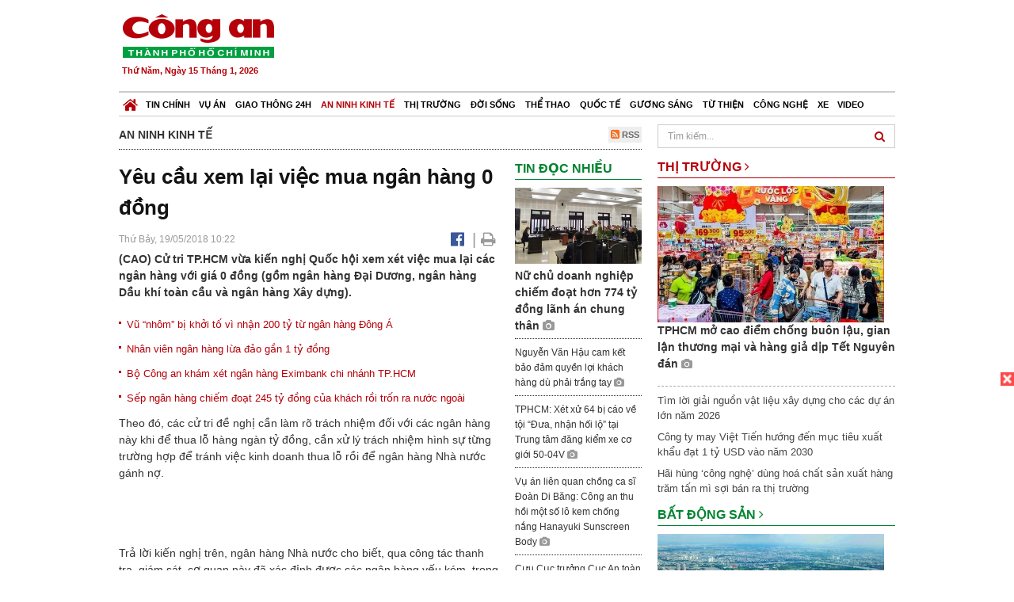

--- FILE ---
content_type: text/html; charset=utf-8
request_url: https://congan.com.vn/an-ninh-kinh-te/yeu-cau-xem-lai-viec-mua-ngan-hang-0-dong_55567.html
body_size: 29492
content:


<!DOCTYPE html>
<html xmlns="http://www.w3.org/1999/xhtml">
<head><title>
	Y&#234;u cầu xem lại việc mua ng&#226;n h&#224;ng 0 đồng
</title>
<!-- common meta tag -->
<meta http-equiv="content-type" content="text/html;charset=UTF-8" />
<meta http-equiv="content-language" itemprop="inLanguage" content="vi-VN" />
<meta name="viewport" content="width=device-width, initial-scale=1.0, user-scalable=yes" />
<!-- mobile web app -->
<meta name="apple-mobile-web-app-capable" content="yes" />
<meta name="apple-mobile-web-app-title" content="congan.com.vn" />
<!-- favi icons -->
<link rel="icon" href="/Sites/CATP/css/icon/favicon.ico" type="image/x-icon" />
<link rel="shortcut icon" href="/Sites/CATP/css/icon/favicon.ico" type="image/x-icon" />
<link rel="shortcut icon" href="/Sites/CATP/css/icon/favicon.ico" type="image/vnd.microsoft.icon" />
<!-- iPad icons -->
<link rel="apple-touch-icon-precomposed" href="/Sites/CATP/css/icon/72x72.png" sizes="72x72" />
<link rel="apple-touch-icon-precomposed" href="/Sites/CATP/css/icon/144x144.png" sizes="144x144" />
<!-- iPhone and iPod touch icons -->
<link rel="apple-touch-icon-precomposed" href="/Sites/CATP/css/icon/57x57.png" sizes="57x57" />
<link rel="apple-touch-icon-precomposed" href="/Sites/CATP/css/icon/114x114.png" sizes="114x114" />
<!-- Nokia Symbian -->
<link rel="nokia-touch-icon" href="/Sites/CATP/css/icon/57x57.png">
<!-- Android icon precomposed so it takes precedence -->
<link rel="apple-touch-icon-precomposed" href="/Sites/CATP/css/icon/114x114.png" sizes="1x1" />
<!-- google plus publisher -->
<link rel="publisher" href="https://plus.google.com/+ConganVnBaoCongAnTPHCM/" />
<!-- author meta tags -->
<meta name="author" itemprop="author" content="congan.com.vn" />
<meta name="copyright" content="Báo Công an Thành Phố Hồ Chí Minh" />
<meta name="webdesign" content="http://vgroup.vn" />
<meta name="robots" content="index,follow,noodp" />
<!-- canonial url -->
<link rel="canonical" href="https://congan.com.vn/an-ninh-kinh-te/yeu-cau-xem-lai-viec-mua-ngan-hang-0-dong_55567.html" />
<link rel="alternate" href="https://congan.com.vn/an-ninh-kinh-te/yeu-cau-xem-lai-viec-mua-ngan-hang-0-dong_55567.html" hreflang="vi-VN" />
<!-- title & meta tags -->
<meta name="description" itemprop="description" content="(CAO) Cử tri TP.HCM vừa kiến nghị Quốc hội&#160;xem x&#233;t việc mua lại c&#225;c ng&#226;n h&#224;ng với gi&#225; 0 đồng (gồm ng&#226;n h&#224;ng Đại Dương, ng&#226;n h&#224;ng Dầu kh&#237; to&#224;n cầu v&#224;..." />
<meta name="keywords" itemprop="keywords" content=",," />
<!-- facebook tag -->
<meta property="fb:pages" content="835437133180903" />
<meta property="fb:app_id" content="989798167762726" /> 
<meta property="og:site_name" content="Báo Công an Thành Phố Hồ Chí Minh" />
<meta property="og:type" content="article" />
<meta property="og:title" itemprop="headline" content="Y&#234;u cầu xem lại việc mua ng&#226;n h&#224;ng 0 đồng" />    
<meta property="og:url" itemprop="url" content="https://congan.com.vn/an-ninh-kinh-te/yeu-cau-xem-lai-viec-mua-ngan-hang-0-dong_55567.html" />
<meta property="og:description" itemprop="description" content="(CAO) Cử tri TP.HCM vừa kiến nghị Quốc hội&#160;xem x&#233;t việc mua lại c&#225;c ng&#226;n h&#224;ng với gi&#225; 0 đồng (gồm ng&#226;n h&#224;ng Đại Dương, ng&#226;n h&#224;ng Dầu kh&#237; to&#224;n cầu v&#224;..." />
<meta property="og:image" itemprop="thumbnailUrl" content="https://cloud.tienlenquyetthang.com/thumbnail/CATP-480-2018-5-19/ngan-hang-xay-dung-bi-dua-ra-xet-xu_553_332_526.jpg" />
<meta property="og:image:alt" itemprop="thumbnailUrl" content="https://cloud.tienlenquyetthang.com/thumbnail/CATP-480-2018-5-19/ngan-hang-xay-dung-bi-dua-ra-xet-xu_553_332_526.jpg" />
<meta property="og:image:width" content="480"/>
<meta property="og:image:height" content="288"/>
<meta property="article:author" content="https://www.facebook.com/BaoConganTP.HCM" />
<meta property="article:section" itemprop="articleSection" content="An ninh kinh tế" />

<meta name="pubdate" itemprop="datePublished" content="2018-05-19T10:22+07:00" />
<meta name="lastmod" itemprop="dateModified" content="2018-05-19T10:54+07:00" />

<!-- css -->
<link href="/bundles/catp/css?v=KwDReDyO4l0WGT4hyhRO_kyTgrEv6MU86GP-ucz1FzM1" rel="stylesheet"/>

<!--jquery 1.11-->
<script type="text/javascript" src="/Sites/CATP/js/jquery-1.11.0.min.js"></script>
<script type="application/javascript" src="//anymind360.com/js/4038/ats.js"></script>
<!-- Google tag (gtag.js) -->
<script async src="https://www.googletagmanager.com/gtag/js?id=G-FBXW2J9517"></script>
<script>
  window.dataLayer = window.dataLayer || [];
  function gtag(){dataLayer.push(arguments);}
  gtag('js', new Date());

  gtag('config', 'G-FBXW2J9517');
</script>
<script async src="https://pagead2.googlesyndication.com/pagead/js/adsbygoogle.js?client=ca-pub-5518867561997340"
     crossorigin="anonymous"></script>
<script async src="https://pagead2.googlesyndication.com/pagead/js/adsbygoogle.js?client=ca-pub-1340498828993287"
     crossorigin="anonymous"></script></head>
<body>
    <form method="post" action="./yeu-cau-xem-lai-viec-mua-ngan-hang-0-dong_55567.html" id="frmVCMS" class="mm-slideout mm-page">
<div class="aspNetHidden">
<input type="hidden" name="__VIEWSTATE" id="__VIEWSTATE" value="WLAV5wwqYSEzUlDUiuEtfAYp2kFvZbX69szYUuEiHP7IZwBnGWFl+9CsmeTIqzUQXJu48SnLVeQWlVyAWFdCj8owtkNgeSjGj1vgi1tD/YOO5MxxmA7XO6pdqXxOr2w1bVFUOw==" />
</div>

<div class="aspNetHidden">

	<input type="hidden" name="__VIEWSTATEGENERATOR" id="__VIEWSTATEGENERATOR" value="CA0B0334" />
</div>
    <!--Edit Zone-->
    
    <!--End Edit Zone-->

    <!--Header Mobile Advertisement Zone-->
    <div class="adMobileHeader">
        
    </div>
    <!--End Header Mobile Advertisement Zone-->

    <!--Header-->
    <div id="top-header" class="wrap">
        <div class="container-fluid">
            <div class="row">
                <div class="col-sm-4 col-md-3 logo">
                    <!--Logo-->
                    <a title="Báo công an Thành Phố Hồ Chí Minh" href="/">
                        <img alt="Báo công an Thành Phố Hồ Chí Minh" src="/Sites/CATP/css/images/logo.png" /></a>
                    <p class="today fLeft">
                        Thứ Năm, Ngày 15 Tháng 1, 2026
                    </p>
                    <!--End Logo-->
                </div>
                <div class="col-sm-8 col-md-9 banner">
                    <!--Header Advertisement Zone-->
                    <div class="ad ad-share hidden-xs" style="width:728px;height:90px;"><div id="ad73_5060"></div><script type="text/javascript">$.ajax({url: '/Sites/Common/Pages/AdvertisementApi.aspx?a=getshared&adId=73&pId=351',type: 'GET',dataType: 'json',success: function(data) {if (data.IsSuccess) {$('#ad73_5060').html(data.Data);}}});</script></div>
                    <!--End Header Content Zone-->
                </div>
            </div>
        </div>
    </div>
    <!--End Header-->

    <!--Navigation Zone-->
    
<!--Menu Hearder-Destop-->

<div id="menu-new" class="wrap menu">
    <nav class="navbar navbar-default" role="navigation">
        <div class="header-destop">
            <div class="navbar-header">
                <button type="button" class="navbar-toggle collapsed" data-toggle="collapse" data-target="#bs-example-navbar-collapse-1">
                    <span class="sr-only">Toggle navigation</span>
                    <span class="icon-bar"></span>
                    <span class="icon-bar"></span>
                    <span class="icon-bar"></span>
                </button>
                <a class="navbar-brand" href="/" title="Báo Công an Thành Phố Hồ Chí Minh">
                    <img alt="Báo Công an Thành Phố Hồ Chí Minh" src="/Sites/CATP/css/images/icon-home-new.png" width="19" /></a>
            </div>
            <div class="collapse navbar-collapse" id="bs-example-navbar-collapse-1">
                <div class="row menu-main ">
                    
                            <ul class="nav navbar-nav">
                        
                            <li data-idmenu="21" >
                                <a title="Tin chính" href="/tin-chinh">Tin chính</a>
                            </li>
                        
                            <li data-idmenu="22" >
                                <a title="Vụ án" href="/vu-an">Vụ án</a>
                            </li>
                        
                            <li data-idmenu="25" >
                                <a title="Giao thông 24h" href="/giao-thong-24h">Giao thông 24h</a>
                            </li>
                        
                            <li data-idmenu="124" class='active'>
                                <a title="An ninh kinh tế" href="/an-ninh-kinh-te">An ninh kinh tế</a>
                            </li>
                        
                            <li data-idmenu="167" >
                                <a title="Thị trường" href="/thi-truong">Thị trường</a>
                            </li>
                        
                            <li data-idmenu="153" >
                                <a title="Đời sống" href="/doi-song">Đời sống</a>
                            </li>
                        
                            <li data-idmenu="160" >
                                <a title="Thể thao" href="http://thethao.congan.com.vn/">Thể thao</a>
                            </li>
                        
                            <li data-idmenu="49" >
                                <a title="Quốc tế" href="/quoc-te">Quốc tế</a>
                            </li>
                        
                            <li data-idmenu="50" >
                                <a title="Gương sáng" href="/guong-sang">Gương sáng</a>
                            </li>
                        
                            <li data-idmenu="77" >
                                <a title="Từ thiện" href="/tu-thien">Từ thiện</a>
                            </li>
                        
                            <li data-idmenu="163" >
                                <a title="Công nghệ " href="/cong-nghe">Công nghệ </a>
                            </li>
                        
                            <li data-idmenu="164" >
                                <a title=" Xe" href="/xe"> Xe</a>
                            </li>
                        
                            <li data-idmenu="270" >
                                <a title="Video" href="http://video.congan.com.vn/">Video</a>
                            </li>
                        
                            </ul>
                           
                            <div class="clearfix"></div>
                        
                </div>
                
            </div>
        </div>
        <div class="header-mobile">
            <div class="navbar-header" style="width: 100%;">
                <a href="#menu" class="button navbar-toggle collapsed" title="Menu">
                    <span class="sr-only">Toggle navigation</span>
                    <span class="icon-bar"></span>
                    <span class="icon-bar"></span>
                    <span class="icon-bar"></span>
                </a>
                <p>
                    <a title="Báo Công an Thành Phố Hồ Chí Minh" href="/">
                        <img alt="Báo Công an Thành Phố Hồ Chí Minh" src="/Sites/CATP/css/images/logo.png" style="width: 100px"/></a>
                </p>
            </div>
            <div id="menu" class="hidden">
                <div class="row">
                    <ul class="nav navbar-nav ">
                        
                                <div class="mm-search">
                                    <input placeholder="Tìm kiếm" type="text" autocomplete="off">
                                </div>
                                <li>
                                    <a title="Báo Công an Thành Phố Hồ Chí Minh" href="/">Trang chủ</a>
                                </li>
                            
                                <li class=" ">
                                    <a title="Tin chính" href="/tin-chinh">Tin chính</a>
                                    
                                </li>
                            
                                <li class=" ">
                                    <a title="Vụ án" href="/vu-an">Vụ án</a>
                                    
                                </li>
                            
                                <li class=" ">
                                    <a title="Giao thông 24h" href="/giao-thong-24h">Giao thông 24h</a>
                                    
                                </li>
                            
                                <li class="mm-selected ">
                                    <a title="An ninh kinh tế" href="/an-ninh-kinh-te">An ninh kinh tế</a>
                                    
                                </li>
                            
                                <li class=" ">
                                    <a title="Thị trường" href="/thi-truong">Thị trường</a>
                                    
                                </li>
                            
                                <li class=" ">
                                    <a title="Đời sống" href="/doi-song">Đời sống</a>
                                    
                                </li>
                            
                                <li class=" ">
                                    <a title="Thể thao" href="http://thethao.congan.com.vn/">Thể thao</a>
                                    
                                </li>
                            
                                <li class=" ">
                                    <a title="Quốc tế" href="/quoc-te">Quốc tế</a>
                                    
                                </li>
                            
                                <li class=" ">
                                    <a title="Gương sáng" href="/guong-sang">Gương sáng</a>
                                    
                                </li>
                            
                                <li class=" ">
                                    <a title="Từ thiện" href="/tu-thien">Từ thiện</a>
                                    
                                </li>
                            
                                <li class=" ">
                                    <a title="Công nghệ " href="/cong-nghe">Công nghệ </a>
                                    
                                </li>
                            
                                <li class=" ">
                                    <a title=" Xe" href="/xe"> Xe</a>
                                    
                                </li>
                            
                                <li class=" ">
                                    <a title="Video" href="http://video.congan.com.vn/">Video</a>
                                    
                                </li>
                            
                    </ul>
                </div>
            </div>
        </div>
        <script type="text/javascript">
            $(document).ready(function () {
                // init menu
                $('nav#menu').mmenu();
                // check active menu cha khi menu con active
                var id = $(".activeChild").data('parentid');
                $('.menumain li').each(function (index) {
                    if ($(this).data('idmenu') == id) {
                        $(this).addClass('active');
                    }
                });
                // remove counter null
                $('.navbar-toggle').click(function () {
                    $(".mm-counter").each(function () {
                        if ($(this).text() == 0) {
                            $(this).parent().find('.mm-subopen').remove();
                            $(this).remove();
                        }
                        else {
                            $(this).remove();
                        }
                    });
                });
            });
        </script>
    </nav>
</div>
<!--End Menu-Hearder-Destop-->
<div class="clear"></div>

    <!--End Navigation Zone-->

    <!--Content-->
    <div id="content" class="wrap">
        <div class="container-fluid">
            <div class="col-xs-12 col-sm-8 col-md-8 block-left">
                
<div class="col-xs-12 col-sm-12 col-md-12 padding-left-0 padding-right-0">
    <div class="breadcrumb-page">
        <div class="fLeft">
            <h2>An ninh kinh tế</h2>
        </div>
         <div class="fRight f18">
            <a class="btn-rss" href="/rss/an-ninh-kinh-te" target="_blank">
                <i class="fa fa-rss-square clorOr"></i> RSS
            </a>
        </div>
        <div class="clearfix"></div>
    </div>
</div>
                <div class="clear"></div>
                <div id="blocknew" class="block_home_new">
                    <div class="col-xs-12 col-sm-12 col-md-7 block-list-news-left">
                        <!-- Left Content Zone-->
                        
<div id="vcmsLayout_ctl00_Content_Left_Zone_ctl00_pnlArticleView">
	
    

<link href="/Sites/Common/css/photoswipe.css" rel="stylesheet" type="text/css" />
<link href="/Sites/Common/css/default-skin.css" rel="stylesheet" type="text/css" />
<script src="/Sites/Common/js/photoswipe.min.js" type="text/javascript"></script>
<script src="/Sites/Common/js/photoswipe-ui-default.min.js" type="text/javascript"></script>

<!-- Load Facebook SDK for JavaScript -->
<div id="fb-root"></div>
<script>    (function (d, s, id) {
    var js, fjs = d.getElementsByTagName(s)[0];
    if (d.getElementById(id)) return;
    js = d.createElement(s); js.id = id;
    js.src = "//connect.facebook.net/vi_VN/sdk.js#xfbml=1&version=v2.5&appId=989798167762726";
    fjs.parentNode.insertBefore(js, fjs);
  }(document, 'script', 'facebook-jssdk'));
</script>
<div class="block_news_big">
  <div class="block_news_detail ads-overlay">
    <div class="article_sub_tile">
      <span></span>
    </div>
    <div class="article_tile">
      <h1>Yêu cầu xem lại việc mua ngân hàng 0 đồng</h1>
    </div>
  </div>
  <div class="block-timer-share ads-overlay">
    <div class="block-time fLeft">
      <p style="white-space: nowrap;">
        Thứ Bảy, 19/05/2018 10:22
        
      </p>
    </div>
    <div class="icon-share fRight f20">
      <a class="share-facebook" rel="nofollow" target="_blank" title="Chia sẻ bài viết lên facebook"
        href="https://www.facebook.com/sharer/sharer.php?u=http://congan.com.vn/an-ninh-kinh-te/yeu-cau-xem-lai-viec-mua-ngan-hang-0-dong_55567.html&amp;display=popup&amp;ref=plugin">
        <i class="fa fa-facebook-official"></i>
      </a>
      <span class="drash_share">|</span>
      <a rel="nofollow" target="_blank" href="/in-bai/yeu-cau-xem-lai-viec-mua-ngan-hang-0-dong_55567.html"
        title="Print"><i class="fa fa-print"></i></a>
    </div>
    <div class="clear"></div>
  </div>
  <div class="block_news_detail block_article_detail">
    <div class="article_head ads-overlay">
      <p>(CAO) Cử tri TP.HCM vừa kiến nghị Quốc hội xem xét việc mua lại các ngân hàng với giá 0 đồng (gồm ngân hàng Đại Dương, ngân hàng Dầu khí toàn cầu và ngân hàng Xây dựng).</p>
    </div>
    
        <div class="article_related ads-overlay">
          <ul>
      
        <li>
          <a href="/an-ninh-kinh-te/vu-nhom-bi-khoi-to-do-lien-quan-den-ngan-hang-dong-a_54074.html" target="_blank">
            Vũ “nhôm” bị khởi tố vì nhận 200 tỷ từ ngân hàng Đông Á
          </a>
        </li>
      
        <li>
          <a href="/vu-an/can-bo-ngan-hang-chiem-doat-gan-1-ty-dong-de-choi-vietlott_53764.html" target="_blank">
            Nhân viên ngân hàng lừa đảo gần 1 tỷ đồng
          </a>
        </li>
      
        <li>
          <a href="/an-ninh-kinh-te/bo-cong-an-kham-xet-ngan-hang-eximbank-chi-nhanh-tphcm_52924.html" target="_blank">
            Bộ Công an khám xét ngân hàng Eximbank chi nhánh TP.HCM
          </a>
        </li>
      
        <li>
          <a href="/an-ninh-kinh-te/sep-ngan-hang-chiem-doat-245-ty-dong-cua-khach-roi-bo-tron-ra-nuoc-ngoai_51488.html" target="_blank">
            Sếp ngân hàng chiếm đoạt 245 tỷ đồng của khách rồi trốn ra nước ngoài
          </a>
        </li>
      
        </ul>
                </div>
      
    <div id="article_content" class="article_content bgClorFFF">
      <a class="wheellink" href="https://congan.com.vn/an-ninh-kinh-te/yeu-cau-xem-lai-viec-mua-ngan-hang-0-dong_55567.html" rel="nofollow"></a><p>Theo đó, các cử tri đề nghị cần làm rõ trách nhiệm đối với các ngân hàng này khi để thua lỗ hàng ngàn tỷ đồng, cần xử lý trách nhiệm hình sự từng trường hợp để tránh việc kinh doanh thua lỗ rồi để ngân hàng Nhà nước gánh nợ.</p><p>Trả lời kiến nghị trên, ngân hàng Nhà nước cho biết, qua công tác thanh tra, giám sát, cơ quan này đã xác định được các ngân hàng yếu kém, trong đó các ngân hàng Xây dựng, Dầu khí Toàn cầu và Đại Dương là 3 ngân hàng thua lỗ lớn, có nguy cơ đổ vỡ cao hoặc/và lâm vào tình trạng phá sản.</p><p>Ngân hàng Nhà nước đã đặt 3 ngân hàng này vào tình trạng kiểm soát đặc biệt theo đúng quy định của Luật Các tổ chức tín dụng, đồng thời yêu cầu xây dựng phương án cơ cấu lại để xử lý những tồn tại, yếu kém.</p><div style="padding-bottom:20px;width:100%"><img alt="" src="http://image.congan.com.vn/thumbnail/CATP-480-2018-5-19/ngan-hang-xay-dung-bi-dua-ra-xet-xu.jpg" style="width:100%;border: solid 1px #ffffff" title="" /><div class="d-imgcaption">Lãnh đạo Ngân hàng Xây dựng phải hầu toà vì kinh doanh thua lỗ</div></div><p>Tuy nhiên, ngân hàng Dầu khí toàn cầu không đề xuất được phương án cơ cấu lại khả thi, còn ngân hàng Xây dựng, ngân hàng Đại Dương không thực hiện được phương án đã được phê duyệt, thậm chí tình hình tiếp tục xấu đi, ảnh hưởng nghiêm trọng đến an toàn của hệ thống các tổ chức tín dụng và quyền lợi của người gửi tiền.</p><p>Trong khi đó, các phương án xử lý pháp nhân đối với các ngân hàng yếu kém này đều không khả thi (không bán được cho nhà đầu tư mới; không thực hiện được việc sáp nhập, hợp nhất tự nguyện và bắt buộc do mức độ thua lỗ lớn của cả 3 ngân hàng; không thực hiện được phương án phá sản do thời điểm đó chưa có chủ trương cho phá sản ngân hàng nguy cơ gây mất trật tự an toàn xã hội lớn, nguy cơ tác động rút tiền hàng loạt tại các ngân hàng thương mại khác rất lớn, khó kiểm soát).</p><p>"Trước tình hình trên, phương án mua bắt buộc 3 ngân hàng là giải pháp cuối cùng khi không còn giải pháp xử lý khác khả thi hơn. Việc ngân hàng Nhà nước mua lại bắt buộc 3 ngân hàng yếu kém là có đầy đủ cơ sở pháp lý" - ngân hàng Nhà nước khẳng định.</p><p>Cũng theo cơ quan này, việc để ngân hàng yếu kém, kinh doanh thua lỗ hàng ngàn tỷ đồng trực tiếp thuộc về trách nhiệm giám sát, quản trị, điều hành yếu kém của các cổ đông lớn, hội đồng quản trị, ban kiểm soát, ban điều hành của chính các ngân hàng trên. Hiện những người này đều đã, đang bị Cơ quan chức năng điều tra, truy tố, xét xử nghiêm khắc theo quy định của pháp luật.</p>

      <!-- referer url -->
      
      <div class="ads-overlay padT5">
        <div class="article_author col-sm-12 col-md-6 fRight padR0 padB0 marginB0">
          Hải Triều
        </div>
        <div class="col-sm-12 col-md-6 fLeft padL0 padB0 marginB0">
          <div class="fb-like fLeft padR5 padB0" data-href="https://congan.com.vn/an-ninh-kinh-te/yeu-cau-xem-lai-viec-mua-ngan-hang-0-dong_55567.html" data-layout="button" data-action="like" data-show-faces="false" data-share="false"></div>
          <div class="fb-share-button fLeft padB0" data-href="https://congan.com.vn/an-ninh-kinh-te/yeu-cau-xem-lai-viec-mua-ngan-hang-0-dong_55567.html" data-layout="button_count"></div>
        </div>
        <div class="clear"></div>
      </div>
    </div>

    <!-- ad after content -->
    <div class="ads-web ads-overlay">
      <div class='ad ad-embed' style='width:336px;height:280px;'><div id="ad_detail_end"></div></div>
      
      <div class="clear"></div>
    </div>

    <!-- adv video outstream -->
    
    

    <!-- tag -->
    <div class="article_content ads-overlay padB20">
      <div class="article_tags">
        <i class="fa fa-tags"></i><strong>Từ Khóa</strong>
        
      </div>
    </div>

    <!-- video adsense -->
    <div class="ads-overlay">
      
<!-- css -->
<link href="/Sites/Common/VGPlayer/css/video-js.css" type="text/css" rel="stylesheet" />
<link href="/Sites/Common/VGPlayer/css/videojs.ads.css" type="text/css" rel="stylesheet" />
<link href="/Sites/Common/VGPlayer/css/videojs.ima.css" type="text/css" rel="stylesheet" />
<link href="/Sites/Common/VGPlayer/css/style.css" type="text/css" rel="stylesheet" />

<div id="video-adsense">
    <div id="video-wrapper">
        <div id="video-container">
            <video id="catp-player" class="video-js vjs-default-skin vjs-big-play-centered"controls preload="auto" poster="https://cloud.tienlenquyetthang.com/thumbnail/CATP-480-2026-1-12/anh-3_1273_764_545.jpg" data-setup="{}">
                <source src="https://cloud.tienlenquyetthang.com/Sites/CATP/Storage/Media/2026/1/12/attactzuigiz1burvll2lkudf05heilbrji2lnpdqpkjla_20260112210901.mp4" type='video/mp4'>
            </video>
        </div>
        <div id="video-overlay">
            <div id="video-overlay-banner">
                <div id="btn-close-pre-roll" onclick="closePreRoll();"></div>
                <div id="btn-close-post-roll" onclick="closePostRoll();"></div>
                <script async src="//pagead2.googlesyndication.com/pagead/js/adsbygoogle.js"></script>
                <!-- CAO_NEWS_300_250_VIDEO -->
                <ins class="adsbygoogle"
                     style="display:inline-block;width:300px;height:250px"
                     data-ad-client="ca-pub-1340498828993287"
                     data-ad-slot="3969392658"></ins>
                <script>
                    (adsbygoogle = window.adsbygoogle || []).push({});
                </script>
            </div>
        </div>
        <div id="button-overlay">
            <input id="btnSkipAd" type="button" onclick="skipAd()" value=" Skip Ad >> "/>
        </div>
    </div>
    <div id="video-title">
        <a href="http://video.congan.com.vn/video-doi-song/hai-hung-cong-nghe-dung-hoa-chat-san-xuat-hang-tram-tan-mi-soi-ban-ra-thi-truong_187937.html">
            H&#227;i h&#249;ng ‘c&#244;ng nghệ’ d&#249;ng ho&#225; chất sản xuất h&#224;ng trăm tấn m&#236; sợi b&#225;n ra thị trường
        </a>
    </div>
</div>
<input type="hidden" id="hidVastTagPC" value="https://googleads.g.doubleclick.net/pagead/ads?ad_type=video_text_image&client=ca-video-pub-1340498828993287&description_url=http%3A%2F%2Fcongan.com.vn&channel=8424723850&videoad_start_delay=5000&hl=vi" />
<input type="hidden" id="hidVastTagMobile" value="https://googleads.g.doubleclick.net/pagead/ads?ad_type=video_text_image&client=ca-video-pub-1340498828993287&description_url=http%3A%2F%2Fcongan.com.vn&channel=8424723850&videoad_start_delay=5000&hl=vi" />
<!-- js -->
<script src="/Sites/Common/VGPlayer/js/video.js" type="text/javascript"></script>
<script src="//imasdk.googleapis.com/js/sdkloader/ima3.js" type="text/javascript"></script>
<script src="/Sites/Common/VGPlayer/js/videojs.ads.js" type="text/javascript"></script>
<script src="/Sites/Common/VGPlayer/js/videojs.ima.js" type="text/javascript"></script>
<script src="/Sites/Common/VGPlayer/js/ads.js" type="text/javascript"></script>
    
<script type="text/javascript">
    var ads = new Ads('catp-player', true);
    function closePreRoll() {
        ads.adsPreRollClosed();
    }
    function closePostRoll() {
        ads.adsPostRollClosed();
    }
    function skipAd() {
        ads.adsSkipped();
    }
</script>




    </div>
  </div>

  <!-- comment -->
  <div class="block-detail ads-overlay padT20 padB20" style="border: none;">
    <h4 class="padT0 marginT0">Bình luận (0)</h4>
    <div class="row">
      <div class="col-sm-12 col-md-12">
        <div class="form-group">
          <textarea id="txtCommentContent" class="form-control" rows="2" placeholder="Nội dung bình luận"></textarea>
        </div>
      </div>
      <div class="col-xs-6 pull-right">
        <button type="button" id="postComment" class="btn btn-default btn-sent-comment fRight" onclick="prepareSubmitComment('','')" data-toggle="modal" data-target="#commentModal">
          <strong>GỬI</strong></button>
      </div>
    </div>
    
  </div>
  <div class="modal fade" id="commentModal" tabindex="-1" role="dialog" aria-hidden="true">
    <div class="modal-dialog">
      <div class="modal-content">
        <div class="modal-header">
          <button type="button" class="close" data-dismiss="modal"><span aria-hidden="true">&times;</span><span class="sr-only">Close</span></button>
          <strong class="modal-title f18">Thông tin bạn đọc</strong>
        </div>
        <div class="modal-body">
          <div class="row">
            <div class="col-xs-12">
              <div class="form-group">
                <input id="txtFullName" type="text" name="fullname" class="form-control name" placeholder="Họ và tên" maxlength="256" />
              </div>
            </div>
            <div class="col-xs-12">
              <div class="form-group">
                <input id="txtEmail" type="text" name="email" class="form-control email" placeholder="Email" maxlength="256" />
              </div>
            </div>
            <div class="col-xs-6">
              <div class="form-group">
                <input id="txtCaptcha" type="text" class="form-control" placeholder="Mã xác nhận" maxlength="256" />
              </div>
            </div>
            <div class="col-xs-6">
              <div class="form-group">
                <img id="imgCaptcha" src="/Sites/Common/Pages/CaptchaImg.aspx" class="imgCaptcha fLeft" alt="Mã xác nhận" />
              </div>
            </div>
            <div class="col-xs-6 col-xs-offset-3">
              <div class="form-group">
                <button type="button" id="btnSubmitComment" onclick="submitComment();" class="btn btn-default btn-sent-comment-modal">Gửi bình luận</button>
              </div>
            </div>
          </div>
        </div>
      </div>
    </div>
  </div>

  <!-- others news -->
  <div class="block-detail ads-overlay">
    <div class="box-related-news">
      <div class="title-box">
        TIN KHÁC
      </div>
      <div class="list-related">
        
            <ul>
          
            <li class="col-xs-4 related-news"><a href="/an-ninh-kinh-te/bat-khan-cap-trum-go-tai-gia-lai_55526.html">
              <img src="https://cloud.tienlenquyetthang.com/thumbnail/CATP-150-2018-5-18/2_2_960_576_583.jpg"
                title="Bắt khẩn cấp một tr&#249;m gỗ lậu tại Gia Lai" alt="Bắt khẩn cấp một tr&#249;m gỗ lậu tại Gia Lai" style="width: 100%;" />
            </a><a href="/an-ninh-kinh-te/bat-khan-cap-trum-go-tai-gia-lai_55526.html">
              Bắt khẩn cấp một trùm gỗ lậu tại Gia Lai
            </a>
               <i class="fa fa-camera clor9"></i>
            </li>
          
            <li class="col-xs-4 related-news"><a href="/an-ninh-kinh-te/phat-hien-xe-khach-van-chuyen-hon-3-tan-go-trai-phep_55486.html">
              <img src="https://cloud.tienlenquyetthang.com/thumbnail/CATP-150-2018-5-17/anh-5_2_1112_667_491.jpg"
                title="Xe kh&#225;ch chở hơn 3 tấn gỗ  từ Campuchia v&#224;o Việt Nam" alt="Xe kh&#225;ch chở hơn 3 tấn gỗ  từ Campuchia v&#224;o Việt Nam" style="width: 100%;" />
            </a><a href="/an-ninh-kinh-te/phat-hien-xe-khach-van-chuyen-hon-3-tan-go-trai-phep_55486.html">
              Xe khách chở hơn 3 tấn gỗ  từ Campuchia vào Việt Nam
            </a>
              
            </li>
          
            <li class="col-xs-4 related-news"><a href="/an-ninh-kinh-te/ba-giam-doc-lam-xiec-tren-khu-dat-kim-cuong-o-trung-tam-sai-gon-ky-cuoi_55474.html">
              <img src="https://cloud.tienlenquyetthang.com/thumbnail/CATP-150-2018-5-17/02_1529_918_812.jpg"
                title="B&#224; gi&#225;m đốc &quot;l&#224;m xiếc&quot; tr&#234;n khu đất &quot;kim cương&quot; ở trung t&#226;m S&#224;i G&#242;n (kỳ cuối)" alt="B&#224; gi&#225;m đốc &quot;l&#224;m xiếc&quot; tr&#234;n khu đất &quot;kim cương&quot; ở trung t&#226;m S&#224;i G&#242;n (kỳ cuối)" style="width: 100%;" />
            </a><a href="/an-ninh-kinh-te/ba-giam-doc-lam-xiec-tren-khu-dat-kim-cuong-o-trung-tam-sai-gon-ky-cuoi_55474.html">
              Bà giám đốc "làm xiếc" trên khu đất "kim cương" ở trung tâm Sài Gòn (kỳ cuối)
            </a>
              
            </li>
          
            </ul>
                        <div class="related-seperator"></div>
          
        <div class="list-news-order">
          
              <ul class="list-article">
            
              <li>
                <a title="Kh&#225;ch h&#224;ng Everluck Residence nguy cơ trắng tay v&#236; dự &#225;n bị k&#234; bi&#234;n" href="/thi-truong/bat-dong-san/khach-hang-everluck-residence-nguy-co-trang-tay-trang-tay-vi-du-an-bi-ke-bien_55454.html">
                  Khách hàng Everluck Residence nguy cơ trắng tay vì dự án bị kê biên</a> <i style="color: #aaa;">(17/05)</i>
              </li>
            
              <li>
                <a title="Lập tổ bảo vệ, ngăn chặn “chảy m&#225;u” rừng" href="/an-ninh-kinh-te/lap-to-bao-ve-ngan-chan-chay-mau-rung_55452.html">
                  Lập tổ bảo vệ, ngăn chặn “chảy máu” rừng</a> <i style="color: #aaa;">(17/05)</i>
              </li>
            
              <li>
                <a title="Cựu Ph&#243; gi&#225;m đốc Sở NN&amp;PTNN H&#224; Nội l&#227;nh 12 năm t&#249;" href="/an-ninh-kinh-te/cuu-pho-giam-doc-so-nnptnn-ha-noi-lanh-12-nam-tu_55431.html">
                  Cựu Phó giám đốc Sở NN&PTNN Hà Nội lãnh 12 năm tù</a> <i style="color: #aaa;">(16/05)</i>
              </li>
            
              <li>
                <a title="&#212;ng Nguyễn Th&#224;nh T&#224;i n&#243;i g&#236; về vụ khu đất &quot;kim cương&quot; bị &quot;l&#224;m xiếc&quot;?" href="/vu-an/phong-su/ong-nguyen-thanh-tai-noi-gi-ve-vu-hai-khu-dat-kim-cuong-bi-lam-xiec_55427.html">
                  Ông Nguyễn Thành Tài nói gì về vụ khu đất "kim cương" bị "làm xiếc"?</a> <i style="color: #aaa;">(16/05)</i>
              </li>
            
              <li>
                <a title="Ph&#225; chuy&#234;n &#225;n bu&#244;n b&#225;n động vật hoang d&#227;" href="/an-ninh-kinh-te/pha-thanh-cong-chuyen-an-buon-dong-vat-hoang-da-trai-phep_55426.html">
                  Phá chuyên án buôn bán động vật hoang dã</a> <i style="color: #aaa;">(16/05)</i>
              </li>
            
              <li>
                <a title="B&#224; gi&#225;m đốc &quot;l&#224;m xiếc&quot; tr&#234;n khu đất  &quot;kim cương&quot; ở trung t&#226;m S&#224;i G&#242;n (kỳ 2)" href="/vu-an/phong-su/ba-giam-doc-lam-xiec-tren-hai-khu-dat-vang-nghin-ty-ky-cuoi_55414.html">
                  Bà giám đốc "làm xiếc" trên khu đất  "kim cương" ở trung tâm Sài Gòn (kỳ 2)</a> <i style="color: #aaa;">(16/05)</i>
              </li>
            
              <li>
                <a title="B&#224; gi&#225;m đốc &quot;l&#224;m xiếc&quot; tr&#234;n khu đất  &quot;kim cương&quot; ở trung t&#226;m S&#224;i G&#242;n (kỳ 1)" href="/vu-an/phong-su/ba-giam-doc-lam-xiec-tren-hai-khu-dat-vang-nghin-ty-ky-1_55413.html">
                  Bà giám đốc "làm xiếc" trên khu đất  "kim cương" ở trung tâm Sài Gòn (kỳ 1)</a> <i style="color: #aaa;">(16/05)</i>
              </li>
            
              <li>
                <a title="Bốn s&#224; lan &#39;khủng&#39; r&#250;t ruột s&#244;ng Cổ Chi&#234;n giữa trưa" href="/an-ninh-kinh-te/phat-hien-4-sa-lan-khung-ngang-nhien-hut-trom-cat-giua-trua_55373.html">
                  Bốn sà lan 'khủng' rút ruột sông Cổ Chiên giữa trưa</a> <i style="color: #aaa;">(15/05)</i>
              </li>
            
              <li>
                <a title="Lại ph&#225;t hiện th&#234;m một vụ ph&#225; rừng ph&#242;ng hộ S&#244;ng K&#244;n" href="/an-ninh-kinh-te/lai-phat-hien-them-mot-vu-pha-rung-phong-ho-song-kon_55370.html">
                  Lại phát hiện thêm một vụ phá rừng phòng hộ Sông Kôn</a> <i style="color: #aaa;">(15/05)</i>
              </li>
            
              <li>
                <a title="Khởi tố 5 b&#225;c sĩ v&#224; điều dưỡng Bệnh viện tỉnh H&#242;a B&#236;nh" href="/an-ninh-kinh-te/khoi-to-5-bac-si-va-dieu-duong-vien-cua-benh-vien-da-khoa-tinh-hoa-binh_55237.html">
                  Khởi tố 5 bác sĩ và điều dưỡng Bệnh viện tỉnh Hòa Bình</a> <i style="color: #aaa;">(12/05)</i>
              </li>
            
              </ul>
            
        </div>
        <div class="clear"></div>
      </div>
    </div>
  </div>
</div>

<!-- ad below responsive -->


<!-- ad inner content -->
<div id="ad-content-1-web" class="ads-web ads-overlay">
  <div class='ad ad-embed' style=''><div id="ad_detail_start"></div></div>
  <div class="clear"></div>
</div>
<div id="ad-content-2-web" class="ads-web ads-overlay">
  <div class='ad ad-embed' style='width:336px;height:280px;'><div id="ad_detail_mid"></div></div>
  <div class="clear"></div>
</div>
<div id="ad-content-1-mobile" class="ads-mobile ads-overlay">
  
  <div class="clear"></div>
</div>
<div id="ad-content-2-mobile" class="ads-mobile ads-overlay">
  
  <div class="clear"></div>
</div>

<!-- render ad -->
<script type="text/javascript">
  $(document).ready(function() {
    var isMobile = 'False'.toLowerCase() === 'true';

    if (isMobile) {
      // check content more than 1 paragraph
      if ($('#article_content p').length > 1) {
        console.log('1');
        $('#ad-content-1-mobile').insertBefore($('#article_content p').get(1));
      }

      // check content more than 5 paragraph
      if ($('#article_content p').length > 5) {
        console.log('5');
        $('#ad-content-2-mobile').insertBefore($('#article_content p').get(5));
      }

      // check content more than 4 paragraph
      if ($('#article_content p').length > 4) {
        // init window width, height
        var width = $(window).width();
        var height = $(window).height();

        // init left position
        var left = width < 330 ? 10 : 15;

        // init object
        var adResponsive = $('#adBannerUnderContent');
        adResponsive.css('width', width - 2 * left);
        adResponsive.css('height', height);
        adResponsive.css('left', left);

        // init view element
        var div = $('<div>');
        div.css('width', width);
        div.css('height', height);
        div.css('position', 'relative');
        div.css('z-index', '0');

        // get third param
        var param = $('#article_content p').get(3);

        // insert div view into content
        div.insertBefore(param);

        // scroll
        $(window).scroll(function () {
          if ($(window).scrollTop() + height >= div.offset().top || $(window).scrollTop() - height <= div.offset().top) {
            // display ad
            adResponsive.css('display', 'block');
            $('.block_article_detail').css('background', 'none');
          }
          if ($(window).scrollTop() + height < div.offset().top || $(window).scrollTop() - height > div.offset().top) {
            // hide ad
            adResponsive.css('display', 'none');
            $('.block_article_detail').css('background-color', '#fff');
          }
        });
      }

    } else {
      // check content more than 1 paragraph
      if ($('#article_content p').length > 1) {
        $('#ad-content-1-web').insertBefore($('#article_content p').get(1));
      }

      // check content more than 5 paragraph
      if ($('#article_content p').length > 4) {
        $('#ad-content-2-web').insertBefore($('#article_content p').get(4));
      }

    }
  });
</script>

<!-- gallery -->
<div class="pswp" tabindex="-1" role="dialog" aria-hidden="true">
  <div class="pswp__bg">
  </div>
  <div class="pswp__scroll-wrap">
    <div class="pswp__container">
      <div class="pswp__item">
      </div>
      <div class="pswp__item">
      </div>
      <div class="pswp__item">
      </div>
    </div>
    <div class="pswp__ui pswp__ui--fit">
      <div class="pswp__top-bar">
        <div class="pswp__counter">
        </div>
        <button type="button" class="pswp__button pswp__button--close" title="Đóng (Esc)">
        </button>
        <button type="button" class="pswp__button pswp__button--share" title="Chia sẻ">
        </button>
        <button type="button" class="pswp__button pswp__button--fs" title="Toàn màn hình">
        </button>
        <button type="button" class="pswp__button pswp__button--zoom" title="Phóng to / Thu nhỏ">
        </button>
        <div class="pswp__preloader">
          <div class="pswp__preloader__icn">
            <div class="pswp__preloader__cut">
              <div class="pswp__preloader__donut">
              </div>
            </div>
          </div>
        </div>
      </div>
      <div class="pswp__share-modal pswp__share-modal--hidden pswp__single-tap">
        <div class="pswp__share-tooltip">
        </div>
      </div>
      <button type="button" class="pswp__button pswp__button--arrow--left" title="Xem ảnh trước">
      </button>
      <button type="button" class="pswp__button pswp__button--arrow--right" title="Xem ảnh tiếp theo">
      </button>
      <div class="pswp__caption">
        <div class="pswp__caption__center">
        </div>
      </div>
    </div>
  </div>
</div>
<script type="text/javascript">
  var initPhotoSwipeFromDOM = function (gallerySelector) {
    // parse slide data (url, title, size ...) from DOM elements 
    // (children of gallerySelector)
    var parseThumbnailElements = function (el) {
      var thumbElements = el.childNodes,
        numNodes = thumbElements.length,
        items = [],
        figureEl,
        linkEl,
        size,
        item;
      for (var i = 0; i < numNodes; i++) {
        figureEl = thumbElements[i]; // <figure> element
        // include only element nodes 
        if (figureEl.nodeType !== 1) {
          continue;
        }
        linkEl = figureEl.children[0]; // <a> element
        size = linkEl.getAttribute('data-size').split('x');
        // create slide object
        item = {
          src: linkEl.getAttribute('href'),
          w: parseInt(size[0], 10),
          h: parseInt(size[1], 10)
        };
        if (figureEl.children.length > 1) {
          // <figcaption> content
          item.title = figureEl.children[1].innerHTML;
        }
        if (linkEl.children.length > 0) {
          // <img> thumbnail element, retrieving thumbnail url
          item.msrc = linkEl.children[0].getAttribute('src');
        }
        item.el = figureEl; // save link to element for getThumbBoundsFn
        items.push(item);
      }
      return items;
    };
    // find nearest parent element
    var closest = function closest(el, fn) {
      return el && (fn(el) ? el : closest(el.parentNode, fn));
    };
    // triggers when user clicks on thumbnail
    var onThumbnailsClick = function (e) {
      e = e || window.event;
      e.preventDefault ? e.preventDefault() : e.returnValue = false;
      var eTarget = e.target || e.srcElement;
      // find root element of slide
      var clickedListItem = closest(eTarget, function (el) {
        return (el.tagName && el.tagName.toUpperCase() === 'FIGURE');
      });
      if (!clickedListItem) {
        return;
      }
      // find index of clicked item by looping through all child nodes
      // alternatively, you may define index via data- attribute
      var clickedGallery = clickedListItem.parentNode,
        childNodes = clickedListItem.parentNode.childNodes,
        numChildNodes = childNodes.length,
        nodeIndex = 0,
        index;
      for (var i = 0; i < numChildNodes; i++) {
        if (childNodes[i].nodeType !== 1) {
          continue;
        }
        if (childNodes[i] === clickedListItem) {
          index = nodeIndex;
          break;
        }
        nodeIndex++;
      }
      if (index >= 0) {
        // open PhotoSwipe if valid index found
        openPhotoSwipe(index, clickedGallery);
      }
      return false;
    };
    // parse picture index and gallery index from URL (#&pid=1&gid=2)
    var photoswipeParseHash = function () {
      var hash = window.location.hash.substring(1),
        params = {};

      if (hash.length < 5) {
        return params;
      }
      var vars = hash.split('&');
      for (var i = 0; i < vars.length; i++) {
        if (!vars[i]) {
          continue;
        }
        var pair = vars[i].split('=');
        if (pair.length < 2) {
          continue;
        }
        params[pair[0]] = pair[1];
      }

      if (params.gid) {
        params.gid = parseInt(params.gid, 10);
      }

      return params;
    };
    var openPhotoSwipe = function (index, galleryElement, disableAnimation, fromURL) {
      var pswpElement = document.querySelectorAll('.pswp')[0],
        gallery,
        options,
        items;
      items = parseThumbnailElements(galleryElement);
      // define options (if needed)
      options = {
        // define gallery index (for URL)
        galleryUID: galleryElement.getAttribute('data-pswp-uid'),

        getThumbBoundsFn: function (index) {
          // See Options -> getThumbBoundsFn section of documentation for more info
          var thumbnail = items[index].el.getElementsByTagName('img')[0], // find thumbnail
            pageYScroll = window.pageYOffset || document.documentElement.scrollTop,
            rect = thumbnail.getBoundingClientRect();
          return { x: rect.left, y: rect.top + pageYScroll, w: rect.width };
        }
      };
      // PhotoSwipe opened from URL
      if (fromURL) {
        if (options.galleryPIDs) {
          for (var j = 0; j < items.length; j++) {
            if (items[j].pid == index) {
              options.index = j;
              break;
            }
          }
        } else {
          // in URL indexes start from 1
          options.index = parseInt(index, 10) - 1;
        }
      } else {
        options.index = parseInt(index, 10);
      }
      // exit if index not found
      if (isNaN(options.index)) {
        return;
      }
      if (disableAnimation) {
        options.showAnimationDuration = 0;
      }
      // Pass data to PhotoSwipe and initialize it
      gallery = new PhotoSwipe(pswpElement, PhotoSwipeUI_Default, items, options);
      gallery.init();
    };
    // loop through all gallery elements and bind events
    var galleryElements = document.querySelectorAll(gallerySelector);
    for (var i = 0, l = galleryElements.length; i < l; i++) {
      galleryElements[i].setAttribute('data-pswp-uid', i + 1);
      galleryElements[i].onclick = onThumbnailsClick;
    }
    // Parse URL and open gallery if it contains #&pid=3&gid=1
    var hashData = photoswipeParseHash();
    if (hashData.pid && hashData.gid) {
      openPhotoSwipe(hashData.pid, galleryElements[hashData.gid - 1], true, true);
    }
  };
  // execute above function
  initPhotoSwipeFromDOM('.image-gallery');
</script>
<!-- end gallery -->

<script type="text/javascript">
  var articleId = 55567;
  var commentParentId = "";
  var commentContent = "";

  function toggleComments() {
    if ($("#comments").css("display") == "none")
      $("#comments").css("display", "block");
    else
      $("#comments").css("display", "none");
  }

  function toggleReplyForm(commentId) {
    var replyForm = $("#replyForm" + commentId);
    var parentId = replyForm.attr("name");
    // add html content
    if (replyForm.html() == "") {
      var html = "<div class=\"row\">" +
        "<div class=\"col-sm-12 col-md-12\">" +
        "<div class=\"form-group\">" +
        "<textarea id=\"txtCommentContent" + commentId + "\" class=\"form-control\" rows=\"2\" placeholder=\"Nội dung bình luận\" maxlength=\"4000\"></textarea>" +
        "</div>" +
        "</div>" +
        "<div class=\"col-xs-6 pull-right\">" +
        "<button type=\"button\" id=\"postComment" + commentId + "\" class=\"btn btn-default btn-sent-comment\" onclick=\"prepareSubmitComment(" + commentId + "," + parentId + ")\" data-toggle=\"modal\" data-target=\"#commentModal\">" +
        "<strong>GỬI</strong></button>" +
        "<button type=\"button\" id=\"toggleReplyForm" + commentId + "\" class=\"btn btn-default btn-close-comment-form\" onclick=\"toggleReplyForm(" + commentId + ");\"><strong>ĐÓNG</strong></button>" +
        "</div>" +
        "</div>";
      replyForm.html(html);
    }
    // hide/display form
    if (replyForm.css("display") == "none")
      replyForm.css("display", "block");
    else
      replyForm.css("display", "none");
  }

  function prepareSubmitComment(commentId, parentId) {
    commentContent = $("#txtCommentContent" + commentId).val();
    if (parentId != null && parentId != "")
      commentParentId = parentId;
  }

  function submitComment() {
    if (commentContent == "" || commentContent == 'Vui lòng gõ tiếng Việt có dấu') {
      alert("Yêu cầu nhập nội dung");
      return;
    }
    var fullName = $("#txtFullName").val().trim();
    if (fullName == "") {
      alert("Yêu cầu nhập họ tên");
      $("#txtFullName").focus();
      return;
    }
    var email = $("#txtEmail").val().trim();
    if (email == "") {
      alert("Yêu cầu nhập địa chỉ email");
      $("#txtEmail").focus();
      return;
    } else if (!/^([a-zA-Z0-9_.-])+@(([a-zA-Z0-9-])+.)+([a-zA-Z0-9]{2,4})+$/.test(email)) {
      alert("Địa chỉ email không đúng định dạng(vd: ten_ban@yahoo.com)");
      $("#txtEmail").focus();
      return;
    }
    var captcha = $("#txtCaptcha").val().trim();
    if (captcha == "") {
      alert("Yêu cầu nhập mã xác nhận");
      $("#txtCaptcha").focus();
      return;
    }
    $.ajax({
      type: "POST",
      url: location.protocol + "//" + location.host + "/Sites/CATP/Services/Comment.aspx?",
      data: { a: "postcomment", content: commentContent, user: fullName, email: email, captcha: captcha, targetId: articleId, parentId: commentParentId },
      dataType: "json",
      beforeSend: function () {
        $("#btnSubmitComment").attr('disabled', 'disabled');
      },
      success: function (data) {
        $("#btnSubmitComment").removeAttr('disabled');
        if (data.IsSuccess) {
          alert(data.Message);
          resetComment();
          $('#commentModal').modal('toggle');
        } else {
          alert(data.Message);
          resetCaptcha();
        }
      },
      error: function () {
        $("#btnSubmitComment").removeAttr('disabled');
        alert("Có lỗi xảy ra trong quá trình gửi, hay thử lại!");
        resetCaptcha();
      }
    });
  }

  function resetComment() {
    $(".form-control").val("");
    $(".form-comment").css("display", "none");
    resetCaptcha();
  }

  function resetCaptcha() {
    var code = Math.random();
    $("#imgCaptcha").attr("src", "/Sites/Common/Pages/CaptchaImg.aspx?ref=" + code);
  }

  function likeComment(id) {
    var $btn = $("#comment" + id);
    $.ajax({
      type: "POST",
      url: location.protocol + "//" + location.host + "/Sites/CATP/Services/Comment.aspx?",
      data: "a=likecomment&commentId=" + id,
      beforeSend: function () {
        $btn.css("color", "#B8B8B8");
        $btn.css("cursor", "auto");
        $btn.unbind("click");
      },
      success: function (res) {
        if (res == 1) {
          var currentLike = parseInt($("#likeComment" + id).text(), 0) + 1;
          $("#likeComment" + id).text(currentLike);
        } else {
          alert("Bạn không được phép thích bình luận này nữa!");
        }
      }
    });
  }

  function iframeResize() {
    $('.content-news-detail iframe').each(function (index, item) {
      var currentH = $(item).attr("height");
      var currentw = $(item).attr("width");
      var rate = currentw / currentH;
      var newH = $(item).width() / rate;
      $(item).height(newH);
    });
  }

  var pageIndex = 2;
  $("#btnViewMore").click(function () {
    $.ajax({
      type: "POST",
      url: location.protocol + "//" + location.host + "/Sites/CATP/Services/Comment.aspx?",
      data: "a=viewmore&articleId=" + articleId + "&pageIndex=" + pageIndex,
      beforeSend: function () {
        $("#btnViewMore").attr('disabled', 'disabled');
      },
      success: function (res) {
        var result = JSON.parse(res);
        var htmlComment = ' ';
        $.each(result.Data, function (i, comment) {
          htmlComment += '<div class="row-comment">';
          htmlComment += '<div class="comment-item comment-main" id="comment-item" data-commentchiren="" data-id="' + comment.Id + '">';
          htmlComment += '<p>' + comment.Content + '</p>';
          htmlComment += '<span class="author">' + comment.User + '</span>' +
            '<span>-</span>' +
            '<span class="time">' + comment.CreatedDate + '</span>' +
            '<span class="pull-right actions ">' +
            '<a class="reply" data-id="' + comment.TargetId + '" href="javascript:;"  onclick="bindReplyBox(this);">' +
            '<span class="fa fa-comment"></span> Trả lời</a> | ' +
            '<span class="likeComment" onclick="likeComment(this);"  data-count="' + comment.VoteCount + '" data-user="' + comment.Id + '">' +
            '<span class="fa fa-thumbs-o-up"></span>Thích</span>' +
            '<span>•</span>' +
            '<span class="like-count">' + comment.VoteCount + '</span>' +
            '</span>' +
            '<div class="row reply-comment"></div>';

          if (comment.ChildComments != null) {
            $.each(comment.ChildComments, function (j, childComment) {
              htmlComment +=
                '<div class="comment-item" style="width: 90%; float: right" data-id="' + childComment.Id + '"> ' +
                '<p>' + childComment.Content + '</p>' +
                '<span class="author">' + childComment.User + '</span>' +
                '<span>-</span> ' +
                '<span class="time">' + childComment.CreatedDate + '</span>' +
                '<span class="pull-right actions ">' +
                '<a class="reply" data-id="' + childComment.TargetId + '" href="javascript:;" onclick="bindReplyBox(this)">' +
                '<span class="fa fa-comment"> Trả lời</span> ' +
                '</a>' +
                '<span> | </span>' +
                '<span onclick="likeComment(this);" class="likeComment" data-count="' + childComment.VoteCount + '" data-user="' + childComment.Id + '"> ' +
                '<span class="fa fa-thumbs-o-up"> Thích</span>' +
                '</span>' +
                '<span> • </span> ' +
                '<span class="like-count">' + childComment.VoteCount + '</span>' +
                '</span>' +
                '<div class="row reply-comment"></div>' +
                '</div>';
            });
          }
          htmlComment += '</div>';
          htmlComment += '<div class="clear"></div>';
          htmlComment += '</div>';
        });
        $(".commemts").append(htmlComment);
        if (pageIndex >= result.TotalPage) {
          $("#btnViewMore").hide();
        } else {
          $("#btnViewMore").removeAttr('disabled');
        }
        pageIndex++;
      }

    });
  });

  $(document).ready(function () {
    if ($("#comment-item").data("commentchiren") != '') {
      $("#comment-item").css("display", "none");
    }
    $('.content-news-detail table').addClass("table").css("width", "auto");
    iframeResize();
    $(window).resize(function () {
      iframeResize();
    });
  });
</script>

<!-- google plus platform -->
<script type="text/javascript">
  var commentParentId = "";
  var commentContent = "";

  $(document).ready(function () {
    if ($("#comment-item").data("commentchiren") != '') {
      $("#comment-item").css("display", "none");
    }
    $('.content-news-detail table').addClass("table").css("width", "auto");
    iframeResize();
    $(window).resize(function () {
      iframeResize();
    });
  });

  function toggleComments() {
    if ($("#comments").css("display") == "none")
      $("#comments").css("display", "block");
    else
      $("#comments").css("display", "none");
  }

  function toggleReplyForm(commentId) {
    var replyForm = $("#replyForm" + commentId);
    var parentId = replyForm.attr("name");
    // add html content
    if (replyForm.html() == "") {
      var html = "<div class=\"row\">" +
        "<div class=\"col-sm-12 col-md-12\">" +
        "<div class=\"form-group\">" +
        "<textarea id=\"txtCommentContent" + commentId + "\" class=\"form-control\" rows=\"2\" placeholder=\"Nội dung bình luận\" maxlength=\"4000\"></textarea>" +
        "</div>" +
        "</div>" +
        "<div class=\"col-xs-6 pull-right\">" +
        "<button type=\"button\" id=\"postComment" + commentId + "\" class=\"btn btn-default btn-sent-comment\" onclick=\"prepareSubmitComment(" + commentId + "," + parentId + ")\" data-toggle=\"modal\" data-target=\"#commentModal\">" +
        "<strong>GỬI</strong></button>" +
        "<button type=\"button\" id=\"toggleReplyForm" + commentId + "\" class=\"btn btn-default btn-close-comment-form\" onclick=\"toggleReplyForm(" + commentId + ");\"><strong>ĐÓNG</strong></button>" +
        "</div>" +
        "</div>";
      replyForm.html(html);
    }
    // hide/display form
    if (replyForm.css("display") == "none")
      replyForm.css("display", "block");
    else
      replyForm.css("display", "none");
  }

  function prepareSubmitComment(commentId, parentId) {
    commentContent = $("#txtCommentContent" + commentId).val();
    if (parentId != null && parentId != "")
      commentParentId = parentId;
  }

  function submitComment() {
    if (commentContent == "" || commentContent == 'Vui lòng gõ tiếng Việt có dấu') {
      alert("Yêu cầu nhập nội dung");
      return;
    }
    var fullName = $("#txtFullName").val().trim();
    if (fullName == "") {
      alert("Yêu cầu nhập họ tên");
      $("#txtFullName").focus();
      return;
    }
    var email = $("#txtEmail").val().trim();
    if (email == "") {
      alert("Yêu cầu nhập địa chỉ email");
      $("#txtEmail").focus();
      return;
    } else if (!/^([a-zA-Z0-9_.-])+@(([a-zA-Z0-9-])+.)+([a-zA-Z0-9]{2,4})+$/.test(email)) {
      alert("Địa chỉ email không đúng định dạng(vd: ten_ban@yahoo.com)");
      $("#txtEmail").focus();
      return;
    }
    var captcha = $("#txtCaptcha").val().trim();
    if (captcha == "") {
      alert("Yêu cầu nhập mã xác nhận");
      $("#txtCaptcha").focus();
      return;
    }
    $.ajax({
      type: "POST",
      url: location.protocol + "//" + location.host + "/Sites/CATP/Services/Comment.aspx?",
      data: { a: "postcomment", content: commentContent, user: fullName, email: email, captcha: captcha, targetId: 55567, parentId: commentParentId },
      dataType: "json",
      beforeSend: function () {
        $("#btnSubmitComment").attr('disabled', 'disabled');
      },
      success: function (data) {
        $("#btnSubmitComment").removeAttr('disabled');
        if (data.IsSuccess) {
          alert(data.Message);
          resetComment();
          $('#commentModal').modal('toggle');
        } else {
          alert(data.Message);
          resetCaptcha();
        }
      },
      error: function () {
        $("#btnSubmitComment").removeAttr('disabled');
        alert("Có lỗi xảy ra trong quá trình gửi, hay thử lại!");
        resetCaptcha();
      }
    });
  }

  function resetComment() {
    $(".form-control").val("");
    $(".form-comment").css("display", "none");
    resetCaptcha();
  }

  function resetCaptcha() {
    var code = Math.random();
    $("#imgCaptcha").attr("src", "/Sites/Common/Pages/CaptchaImg.aspx?ref=" + code);
  }

  function likeComment(id) {
    var $btn = $("#comment" + id);
    $.ajax({
      type: "POST",
      url: location.protocol + "//" + location.host + "/Sites/CATP/Services/Comment.aspx?",
      data: "a=likecomment&commentId=" + id,
      beforeSend: function () {
        $btn.css("color", "#B8B8B8");
        $btn.css("cursor", "auto");
        $btn.unbind("click");
      },
      success: function (res) {
        if (res == 1) {
          var currentLike = parseInt($("#likeComment" + id).text(), 0) + 1;
          $("#likeComment" + id).text(currentLike);
        } else {
          alert("Bạn không được phép thích bình luận này nữa!");
        }
      }
    });
  }

  var pageIndex = 2;
  $("#btnViewMore").click(function () {
    $.ajax({
      type: "POST",
      url: location.protocol + "//" + location.host + "/Sites/CATP/Services/Comment.aspx?",
      data: "a=viewmore&articleId=55567&pageIndex=" + pageIndex,
      beforeSend: function () {
        $("#btnViewMore").attr('disabled', 'disabled');
      },
      success: function (res) {
        var result = JSON.parse(res);
        var htmlComment = ' ';
        $.each(result.Data, function (i, comment) {
          htmlComment += '<div class="row-comment">';
          htmlComment += '<div class="comment-item comment-main" id="comment-item" data-commentchiren="" data-id="' + comment.Id + '">';
          htmlComment += '<p>' + comment.Content + '</p>';
          htmlComment += '<span class="author">' + comment.User + '</span>' +
            '<span>-</span>' +
            '<span class="time">' + comment.CreatedDate + '</span>' +
            '<span class="pull-right actions ">' +
            '<a class="reply" data-id="' + comment.TargetId + '" href="javascript:;"  onclick="bindReplyBox(this);">' +
            '<span class="fa fa-comment"></span> Trả lời</a> | ' +
            '<span class="likeComment" onclick="likeComment(this);"  data-count="' + comment.VoteCount + '" data-user="' + comment.Id + '">' +
            '<span class="fa fa-thumbs-o-up"></span>Thích</span>' +
            '<span>•</span>' +
            '<span class="like-count">' + comment.VoteCount + '</span>' +
            '</span>' +
            '<div class="row reply-comment"></div>';

          if (comment.ChildComments != null) {
            $.each(comment.ChildComments, function (j, childComment) {
              htmlComment +=
                '<div class="comment-item" style="width: 90%; float: right" data-id="' + childComment.Id + '"> ' +
                '<p>' + childComment.Content + '</p>' +
                '<span class="author">' + childComment.User + '</span>' +
                '<span>-</span> ' +
                '<span class="time">' + childComment.CreatedDate + '</span>' +
                '<span class="pull-right actions ">' +
                '<a class="reply" data-id="' + childComment.TargetId + '" href="javascript:;" onclick="bindReplyBox(this)">' +
                '<span class="fa fa-comment"> Trả lời</span> ' +
                '</a>' +
                '<span> | </span>' +
                '<span onclick="likeComment(this);" class="likeComment" data-count="' + childComment.VoteCount + '" data-user="' + childComment.Id + '"> ' +
                '<span class="fa fa-thumbs-o-up"> Thích</span>' +
                '</span>' +
                '<span> • </span> ' +
                '<span class="like-count">' + childComment.VoteCount + '</span>' +
                '</span>' +
                '<div class="row reply-comment"></div>' +
                '</div>';
            });
          }
          htmlComment += '</div>';
          htmlComment += '<div class="clear"></div>';
          htmlComment += '</div>';
        });
        $(".commemts").append(htmlComment);
        if (pageIndex >= result.TotalPage) {
          $("#btnViewMore").hide();
        } else {
          $("#btnViewMore").removeAttr('disabled');
        }
        pageIndex++;
      }

    });
  });

  function iframeResize() {
    $('.content-news-detail iframe').each(function (index, item) {
      var currentH = $(item).attr("height");
      var currentw = $(item).attr("width");
      var rate = currentw / currentH;
      var newH = $(item).width() / rate;
      $(item).height(newH);
    });
  }
</script>

</div>

                        <!--End Left Content Zone-->
                    </div>
                    <div class="hidden-xs hidden-sm col-md-5 block-list-news-right" style="position: relative">
                        <!-- Middle Content Zone-->
                        <div class="middle-right">
                            

<div class="panel panel-default list-sub-news">
    <div class="title_box">
            <h3 class='fancy-title green'>
               <a>Tin đọc nhiều</a>
                <span class="bs-docs-sidebar"></span>
            </h3>
        </div>
     <div class="white-space space-mini "></div>
    <div class="list-sub-news-content">
         
                <a title="Nữ chủ doanh nghiệp chiếm đoạt hơn 774 tỷ đồng lãnh án chung thân" href="/an-ninh-kinh-te/nu-chu-doanh-nghiep-chiem-doat-hon-774-ty-dong-lanh-an-chung-than_187955.html">
                    <img src="https://cloud.tienlenquyetthang.com/thumbnail/CATP-243-2026-1-13/nu-dai-gia-chiem-doat-774-ty-2_1957_1174_816.jpg" title="Nữ chủ doanh nghiệp chiếm đoạt hơn 774 tỷ đồng l&#227;nh &#225;n chung th&#226;n" alt="Nữ chủ doanh nghiệp chiếm đoạt hơn 774 tỷ đồng l&#227;nh &#225;n chung th&#226;n" /></a>
                <div class="title-article2 padT5 padB5 f14">
                    
                    
                    
                    <a href="/an-ninh-kinh-te/nu-chu-doanh-nghiep-chiem-doat-hon-774-ty-dong-lanh-an-chung-than_187955.html" title="Nữ chủ doanh nghiệp chiếm đoạt hơn 774 tỷ đồng l&#227;nh &#225;n chung th&#226;n"><strong>Nữ chủ doanh nghiệp chiếm đoạt hơn 774 tỷ đồng lãnh án chung thân</strong></a> <i class="fa fa-camera clor9"></i>
                </div>
           
        <ul class="list-moreview">
                <li>
                    
                    
                    
                    <a href="/an-ninh-kinh-te/nguyen-van-hau-cam-ket-bao-dam-quyen-loi-khach-hang-du-phai-trang-tay_187820.html">
                        Nguyễn Văn Hậu cam kết bảo đảm quyền lợi khách hàng dù phải trắng tay  <i class="fa fa-camera clor9"></i>
                    </a>
                </li>
            
                <li>
                    
                    
                    
                    <a href="/vu-an/tphcm-xet-xu-64-bi-cao-ve-toi-dua-nhan-hoi-lo-tai-trung-tam-dang-kiem-xe-co-gioi-50-04v_187770.html">
                        TPHCM: Xét xử 64 bị cáo về tội “Đưa, nhận hối lộ” tại Trung tâm đăng kiểm xe cơ giới 50-04V  <i class="fa fa-camera clor9"></i>
                    </a>
                </li>
            
                <li>
                    
                    
                    
                    <a href="/an-ninh-kinh-te/vu-an-lien-quan-chong-ca-si-doan-di-bang-cong-an-thu-hoi-mot-so-lo-kem-chong-nang-hanayuki-sunscreen-body_187874.html">
                        Vụ án liên quan chồng ca sĩ Đoàn Di Băng: Công an thu hồi một số lô kem chống nắng Hanayuki Sunscreen Body  <i class="fa fa-camera clor9"></i>
                    </a>
                </li>
            
                <li>
                    
                    
                    
                    <a href="/an-ninh-kinh-te/cuu-cuc-truong-cuc-an-toan-thuc-pham-bi-de-nghi-phat-20-nam-tu-vi-nhan-hoi-lo_187771.html">
                        Cựu Cục trưởng Cục An toàn thực phẩm bị đề nghị mức án 20 năm tù vì nhận hối lộ  <i class="fa fa-camera clor9"></i>
                    </a>
                </li>
            
                <li>
                    
                    
                    
                    <a href="/an-ninh-kinh-te/55-bi-cao-trong-vu-an-dua-va-nhan-hoi-lo-xay-ra-tai-cuc-an-toan-thuc-pham-bo-y-te-lanh-an_188024.html">
                        55 bị cáo trong vụ án đưa và nhận hối lộ xảy ra tại Cục An toàn thực phẩm (Bộ Y tế) lãnh án  <i class="fa fa-camera clor9"></i>
                    </a>
                </li>
            
                <li>
                    
                    
                    
                    <a href="/vu-an/canh-giac/doi-tien-li-xi-coi-chung-dinh-bay-lua-dao_187851.html">
                        Đổi tiền lì xì, coi chừng dính bẫy lừa đảo  <i class="fa fa-camera clor9"></i>
                    </a>
                </li>
            </ul>
    </div>
</div>

                        </div>
                        <div style="height: auto;" id="sidebar-middle">
                            <div class='ad ad-embed hidden-xs' style=''><div id="ad_float_col_2"></div></div>
                        </div>
                        <!--End Middle Content Zone-->
                    </div>
                    <div class="clear"></div>
                </div>
            </div>
            <div class="col-xs-12 col-sm-4 col-md-4 block-right">
                <div class="row">
                    <div class="col-xs-12 col-sm-12 col-md-12">
                        <!-- Right Content Zone-->
                        
<div class="hidden-xs col-xs-12 col-sm-12 col-md-12 padding-left-0 padding-right-0">
    <div class="article-top">
        <div class="form-group form-search">
            <div class="input-group">
                <input type="text" id="keyword" class="form-control txt-search" placeholder="Tìm kiếm...">
                <span class="input-group-btn">
                    <button class="btn btn-default btn-search btn-search-children" type="button" onclick="searchArticle()"><i class="fa fa-search"></i></button>
                </span>
            </div>
        </div>
    </div>
</div>
<div class="clear"></div>
<script type="text/javascript">
    function searchArticle() {
       //alert("Bạn hãy thực hiện lại sau ít phút.")
       var keyword = $.trim($("#keyword").val());
       if (keyword !== '') {
            window.location.href = "/tim-kiem/?q=" + keyword;
       }
        else alert("Xin mời nssssshập từ khóa.");

    }

    $("#keyword").keypress(function (e) {
        var charCode;
        if (e && e.which) {
            charCode = e.which;
        } else if (window.event) {
            e = window.event;
            charCode = e.keyCode;
        } else charCode = 0;

        if (charCode == 13) {
            searchArticle();
            e.preventDefault();
            return false;
        }
        return true;
    });
</script>

<div class='ad ad-embed' style=''><div id="ad_col_3_1"></div></div>
<div class="columns padding-left-0">
    <div class="col-md-12 col-columns block-news block-channel-sample-right">
        <div class="title_box">
            <h3 class='fancy-title red'>
               <a href="/thi-truong">Thị trường <i class="fa fa-angle-right" aria-hidden="true"></i>
</a>
                <span class="bs-docs-sidebar"></span>
            </h3>
        </div>
        <div class="white-space space-mini "></div>
        <div class="block-news">
            
                    <div class="images_news">
                        <img src="https://cloud.tienlenquyetthang.com/thumbnail/CATP-480-2026-1-13/buon-lau-tet-nd-17652028151391204856903_644_386_625_643_386_249.jpg" title="TPHCM mở cao điểm chống bu&#244;n lậu, gian lận thương mại v&#224; h&#224;ng giả dịp Tết Nguy&#234;n đ&#225;n" alt="TPHCM mở cao điểm chống bu&#244;n lậu, gian lận thương mại v&#224; h&#224;ng giả dịp Tết Nguy&#234;n đ&#225;n" />
                    </div>
                    <div class="content_news">
                        <div class="title_news" style="min-height:95px">
                            <a title="TPHCM mở cao điểm chống bu&#244;n lậu, gian lận thương mại v&#224; h&#224;ng giả dịp Tết Nguy&#234;n đ&#225;n" href="/an-ninh-kinh-te/tphcm-mo-cao-diem-chong-buon-lau-gian-lan-thuong-mai-va-hang-gia-dip-tet-nguyen-dan_187970.html">TPHCM mở cao điểm chống buôn lậu, gian lận thương mại và hàng giả dịp Tết Nguyên đán</a> <i class="fa fa-camera clor9"></i>
                        </div>
                    </div>
                
            <div class="white-space space-xmini"></div>
           <div class="list_news_dot block-list-details list-onecolumns">
             
                    <ul class="list-article">
                
                    <li>
                    	  <div class="article visible-xs">
                                <a title="T&#236;m lời giải nguồn vật liệu x&#226;y dựng cho c&#225;c dự &#225;n lớn năm 2026" href="/an-ninh-kinh-te/tim-loi-giai-nguon-vat-lieu-xay-dung-cho-cac-du-an-lon-nam-2026_188004.html">
                                    <img src="https://cloud.tienlenquyetthang.com/thumbnail/CATP-300-2026-1-14/vanh-dai-3-tphcm_715_429_703.jpg" title="T&#236;m lời giải nguồn vật liệu x&#226;y dựng cho c&#225;c dự &#225;n lớn năm 2026" alt="T&#236;m lời giải nguồn vật liệu x&#226;y dựng cho c&#225;c dự &#225;n lớn năm 2026" />
                                </a>
                                <a class="b500" title="T&#236;m lời giải nguồn vật liệu x&#226;y dựng cho c&#225;c dự &#225;n lớn năm 2026" href="/an-ninh-kinh-te/tim-loi-giai-nguon-vat-lieu-xay-dung-cho-cac-du-an-lon-nam-2026_188004.html">Tìm lời giải nguồn vật liệu xây dựng cho các dự án lớn năm 2026  <i class="fa fa-camera clor9"></i></a>
                                <div class="clearfix"></div>
                            </div>
                            <a class="hidden-xs" href="/an-ninh-kinh-te/tim-loi-giai-nguon-vat-lieu-xay-dung-cho-cac-du-an-lon-nam-2026_188004.html" title="T&#236;m lời giải nguồn vật liệu x&#226;y dựng cho c&#225;c dự &#225;n lớn năm 2026">
                                Tìm lời giải nguồn vật liệu xây dựng cho các dự án lớn năm 2026
                            </a>
                       
                    </li>
                
                    <li>
                    	  <div class="article visible-xs">
                                <a title="C&#244;ng ty may Việt Tiến hướng đến mục ti&#234;u xuất khẩu đạt 1 tỷ USD v&#224;o năm 2030" href="/thi-truong/may-viet-tien-huong-den-muc-tieu-xuat-khau-dat-1-ty-usd-vao-nam-2030_187935.html">
                                    <img src="https://cloud.tienlenquyetthang.com/thumbnail/CATP-300-2026-1-12/mr-giang_1800_1350_53_1800_1080_327.jpg" title="C&#244;ng ty may Việt Tiến hướng đến mục ti&#234;u xuất khẩu đạt 1 tỷ USD v&#224;o năm 2030" alt="C&#244;ng ty may Việt Tiến hướng đến mục ti&#234;u xuất khẩu đạt 1 tỷ USD v&#224;o năm 2030" />
                                </a>
                                <a class="b500" title="C&#244;ng ty may Việt Tiến hướng đến mục ti&#234;u xuất khẩu đạt 1 tỷ USD v&#224;o năm 2030" href="/thi-truong/may-viet-tien-huong-den-muc-tieu-xuat-khau-dat-1-ty-usd-vao-nam-2030_187935.html">Công ty may Việt Tiến hướng đến mục tiêu xuất khẩu đạt 1 tỷ USD vào năm 2030  <i class="fa fa-camera clor9"></i></a>
                                <div class="clearfix"></div>
                            </div>
                            <a class="hidden-xs" href="/thi-truong/may-viet-tien-huong-den-muc-tieu-xuat-khau-dat-1-ty-usd-vao-nam-2030_187935.html" title="C&#244;ng ty may Việt Tiến hướng đến mục ti&#234;u xuất khẩu đạt 1 tỷ USD v&#224;o năm 2030">
                                Công ty may Việt Tiến hướng đến mục tiêu xuất khẩu đạt 1 tỷ USD vào năm 2030
                            </a>
                       
                    </li>
                
                    <li>
                    	  <div class="article visible-xs">
                                <a title="H&#227;i h&#249;ng ‘c&#244;ng nghệ’ d&#249;ng ho&#225; chất sản xuất h&#224;ng trăm tấn m&#236; sợi b&#225;n ra thị trường" href="http://video.congan.com.vn/video-doi-song/hai-hung-cong-nghe-dung-hoa-chat-san-xuat-hang-tram-tan-mi-soi-ban-ra-thi-truong_187937.html">
                                    <img src="https://cloud.tienlenquyetthang.com/thumbnail/CATP-300-2026-1-12/anh-3_1273_764_545.jpg" title="H&#227;i h&#249;ng ‘c&#244;ng nghệ’ d&#249;ng ho&#225; chất sản xuất h&#224;ng trăm tấn m&#236; sợi b&#225;n ra thị trường" alt="H&#227;i h&#249;ng ‘c&#244;ng nghệ’ d&#249;ng ho&#225; chất sản xuất h&#224;ng trăm tấn m&#236; sợi b&#225;n ra thị trường" />
                                </a>
                                <a class="b500" title="H&#227;i h&#249;ng ‘c&#244;ng nghệ’ d&#249;ng ho&#225; chất sản xuất h&#224;ng trăm tấn m&#236; sợi b&#225;n ra thị trường" href="http://video.congan.com.vn/video-doi-song/hai-hung-cong-nghe-dung-hoa-chat-san-xuat-hang-tram-tan-mi-soi-ban-ra-thi-truong_187937.html">Hãi hùng ‘công nghệ’ dùng hoá chất sản xuất hàng trăm tấn mì sợi bán ra thị trường  <i class="fa fa-video-camera clor9"></i></a>
                                <div class="clearfix"></div>
                            </div>
                            <a class="hidden-xs" href="http://video.congan.com.vn/video-doi-song/hai-hung-cong-nghe-dung-hoa-chat-san-xuat-hang-tram-tan-mi-soi-ban-ra-thi-truong_187937.html" title="H&#227;i h&#249;ng ‘c&#244;ng nghệ’ d&#249;ng ho&#225; chất sản xuất h&#224;ng trăm tấn m&#236; sợi b&#225;n ra thị trường">
                                Hãi hùng ‘công nghệ’ dùng hoá chất sản xuất hàng trăm tấn mì sợi bán ra thị trường
                            </a>
                       
                    </li>
                
                    </ul>
                
        </div>
        </div>
    </div>
    <div class="clearfix"></div>
    <div class="white-space space-mini"></div>
</div><div class='ad ad-embed' style=''><div id="ad_col_3_2"></div></div>
<div class="columns padding-left-0">
    <div class="col-md-12 col-columns block-news block-channel-sample-right">
        <div class="title_box">
            <h3 class='fancy-title green'>
               <a href="/thi-truong/bat-dong-san">Bất động sản <i class="fa fa-angle-right" aria-hidden="true"></i>
</a>
                <span class="bs-docs-sidebar"></span>
            </h3>
        </div>
        <div class="white-space space-mini "></div>
        <div class="block-news">
            
                    <div class="images_news">
                        <img src="https://cloud.tienlenquyetthang.com/thumbnail/CATP-480-2026-1-14/thanh-da_2700_1620_320.jpeg" title="TPHCM c&#244;ng khai mời gọi nh&#224; đầu tư chiến lược thực hiện si&#234;u dự &#225;n B&#236;nh Quới – Thanh Đa" alt="TPHCM c&#244;ng khai mời gọi nh&#224; đầu tư chiến lược thực hiện si&#234;u dự &#225;n B&#236;nh Quới – Thanh Đa" />
                    </div>
                    <div class="content_news">
                        <div class="title_news" style="min-height:95px">
                            <a title="TPHCM c&#244;ng khai mời gọi nh&#224; đầu tư chiến lược thực hiện si&#234;u dự &#225;n B&#236;nh Quới – Thanh Đa" href="/tin-chinh/tphcm-cong-khai-moi-goi-nha-dau-tu-chien-luoc-thuc-hien-sieu-du-an-binh-quoi-thanh-da_188016.html">TPHCM công khai mời gọi nhà đầu tư chiến lược thực hiện siêu dự án Bình Quới – Thanh Đa</a> <i class="fa fa-camera clor9"></i>
                        </div>
                    </div>
                
            <div class="white-space space-xmini"></div>
           <div class="list_news_dot block-list-details list-onecolumns">
             
                    <ul class="list-article">
                
                    <li>
                    	  <div class="article visible-xs">
                                <a title="Nữ chủ doanh nghiệp chiếm đoạt hơn 774 tỷ đồng l&#227;nh &#225;n chung th&#226;n" href="/an-ninh-kinh-te/nu-chu-doanh-nghiep-chiem-doat-hon-774-ty-dong-lanh-an-chung-than_187955.html">
                                    <img src="https://cloud.tienlenquyetthang.com/thumbnail/CATP-300-2026-1-13/nu-dai-gia-chiem-doat-774-ty-2_1957_1174_816.jpg" title="Nữ chủ doanh nghiệp chiếm đoạt hơn 774 tỷ đồng l&#227;nh &#225;n chung th&#226;n" alt="Nữ chủ doanh nghiệp chiếm đoạt hơn 774 tỷ đồng l&#227;nh &#225;n chung th&#226;n" />
                                </a>
                                <a class="b500" title="Nữ chủ doanh nghiệp chiếm đoạt hơn 774 tỷ đồng l&#227;nh &#225;n chung th&#226;n" href="/an-ninh-kinh-te/nu-chu-doanh-nghiep-chiem-doat-hon-774-ty-dong-lanh-an-chung-than_187955.html">Nữ chủ doanh nghiệp chiếm đoạt hơn 774 tỷ đồng lãnh án chung thân  <i class="fa fa-camera clor9"></i></a>
                                <div class="clearfix"></div>
                            </div>
                            <a class="hidden-xs" href="/an-ninh-kinh-te/nu-chu-doanh-nghiep-chiem-doat-hon-774-ty-dong-lanh-an-chung-than_187955.html" title="Nữ chủ doanh nghiệp chiếm đoạt hơn 774 tỷ đồng l&#227;nh &#225;n chung th&#226;n">
                                Nữ chủ doanh nghiệp chiếm đoạt hơn 774 tỷ đồng lãnh án chung thân
                            </a>
                       
                    </li>
                
                    <li>
                    	  <div class="article visible-xs">
                                <a title="Đưa c&#225;c dự &#225;n nh&#224; ở x&#227; hội v&#224;o &quot;luồng xanh&quot;, &quot;luồng ưu ti&#234;n&quot; khi l&#224;m thủ tục" href="/tin-chinh/dua-cac-du-an-nha-o-xa-hoi-vao-luong-xanh-luong-uu-tien-khi-lam-thu-tuc_187944.html">
                                    <img src="https://cloud.tienlenquyetthang.com/thumbnail/CATP-300-2026-1-13/img8781-17682701315981388488260_2000_1200_466.jpg" title="Đưa c&#225;c dự &#225;n nh&#224; ở x&#227; hội v&#224;o &quot;luồng xanh&quot;, &quot;luồng ưu ti&#234;n&quot; khi l&#224;m thủ tục" alt="Đưa c&#225;c dự &#225;n nh&#224; ở x&#227; hội v&#224;o &quot;luồng xanh&quot;, &quot;luồng ưu ti&#234;n&quot; khi l&#224;m thủ tục" />
                                </a>
                                <a class="b500" title="Đưa c&#225;c dự &#225;n nh&#224; ở x&#227; hội v&#224;o &quot;luồng xanh&quot;, &quot;luồng ưu ti&#234;n&quot; khi l&#224;m thủ tục" href="/tin-chinh/dua-cac-du-an-nha-o-xa-hoi-vao-luong-xanh-luong-uu-tien-khi-lam-thu-tuc_187944.html">Đưa các dự án nhà ở xã hội vào "luồng xanh", "luồng ưu tiên" khi làm thủ tục  <i class="fa fa-camera clor9"></i></a>
                                <div class="clearfix"></div>
                            </div>
                            <a class="hidden-xs" href="/tin-chinh/dua-cac-du-an-nha-o-xa-hoi-vao-luong-xanh-luong-uu-tien-khi-lam-thu-tuc_187944.html" title="Đưa c&#225;c dự &#225;n nh&#224; ở x&#227; hội v&#224;o &quot;luồng xanh&quot;, &quot;luồng ưu ti&#234;n&quot; khi l&#224;m thủ tục">
                                Đưa các dự án nhà ở xã hội vào "luồng xanh", "luồng ưu tiên" khi làm thủ tục
                            </a>
                       
                    </li>
                
                    <li>
                    	  <div class="article visible-xs">
                                <a title="D&#242;ng tiền t&#236;m về gi&#225; trị thực: Đ&#226;u l&#224; ti&#234;u ch&#237; lựa chọn sản phẩm cho thị trường BĐS cuối năm?" href="/thi-truong/bat-dong-san/dong-tien-tim-ve-gia-tri-thuc-dau-la-tieu-chi-lua-chon-san-pham-cho-thi-truong-bds-cuoi-nam_187941.html">
                                    <img src="https://cloud.tienlenquyetthang.com/thumbnail/CATP-300-2026-1-13/tpv-h3.jpg" title="D&#242;ng tiền t&#236;m về gi&#225; trị thực: Đ&#226;u l&#224; ti&#234;u ch&#237; lựa chọn sản phẩm cho thị trường BĐS cuối năm?" alt="D&#242;ng tiền t&#236;m về gi&#225; trị thực: Đ&#226;u l&#224; ti&#234;u ch&#237; lựa chọn sản phẩm cho thị trường BĐS cuối năm?" />
                                </a>
                                <a class="b500" title="D&#242;ng tiền t&#236;m về gi&#225; trị thực: Đ&#226;u l&#224; ti&#234;u ch&#237; lựa chọn sản phẩm cho thị trường BĐS cuối năm?" href="/thi-truong/bat-dong-san/dong-tien-tim-ve-gia-tri-thuc-dau-la-tieu-chi-lua-chon-san-pham-cho-thi-truong-bds-cuoi-nam_187941.html">Dòng tiền tìm về giá trị thực: Đâu là tiêu chí lựa chọn sản phẩm cho thị trường BĐS cuối năm?  <i class="fa fa-camera clor9"></i></a>
                                <div class="clearfix"></div>
                            </div>
                            <a class="hidden-xs" href="/thi-truong/bat-dong-san/dong-tien-tim-ve-gia-tri-thuc-dau-la-tieu-chi-lua-chon-san-pham-cho-thi-truong-bds-cuoi-nam_187941.html" title="D&#242;ng tiền t&#236;m về gi&#225; trị thực: Đ&#226;u l&#224; ti&#234;u ch&#237; lựa chọn sản phẩm cho thị trường BĐS cuối năm?">
                                Dòng tiền tìm về giá trị thực: Đâu là tiêu chí lựa chọn sản phẩm cho thị trường BĐS cuối năm?
                            </a>
                       
                    </li>
                
                    </ul>
                
        </div>
        </div>
    </div>
    <div class="clearfix"></div>
    <div class="white-space space-mini"></div>
</div>
                        <!-- End Right Content Zone-->
                        <div style="height: auto;" id="sidebar-right">
                            <div class='ad ad-embed' style=''><div id="ad_float_col_3"></div></div>
                        </div>
                    </div>
                </div>
            </div>
            <div class="clear"></div>
        </div>
    </div>
    <!--End Content-->

    <!--Footer-->
    <div id="footer" class="wrap">
        <div class="container-fluid">
            




<div class="top-footer hidden-xs">
    <ul class="pull-left list-inline" style="padding-left:10px">
        <li>
            <a href="javascript:;"  onclick="setHomepage();" id="aSetHomePage">
                <i class="fa fa-home" aria-hidden="true"></i>&nbsp;Đặt làm trang chủ
            </a>
        </li>
        <li>|
        </li>
        <li>
            <a href="javascript:;" data-target=".bs-example-modal-sm" data-toggle="modal">Liên hệ</a>
        </li>
         <li>|
        </li>
        <li>
            <span style="color:#b50009">HotLine:</span> <a href="tel:+84926110110" style="color:#b50009">0926.110.110</a> <span style="color:#b50009">-</span> <a href="tel:+84901110110" style="color:#b50009">0901.110.110</a>
        </li>
        <li>
            <a href="javascript:;" id="aSetHomePageIE" onclick="setHomepageIE();" style="display: none;">
                <i class="fa fa-home" aria-hidden="true"></i>&nbsp;Đặt làm trang chủ
            </a>
        </li>
    </ul>
    <ul class="pull-right list-inline">
        <li>
            <a target="_blank" class="btn-android" href="https://play.google.com/store/apps/details?id=com.catphcm&hl=vi" title="">
                <img alt="Ứng dụng đọc báo Công an Thành phố Hồ Chí Minh trên Android" src="/Sites/CATP/css/images/btn-android.jpg">
            </a>
        </li>
        <li>
            <a target="_blank" class="btn-ios" href="https://itunes.apple.com/us/app/bao-cong-an-tphcm/id1100280446?mt=8&ign-mpt=uo%3D4" title="">
                <img alt="Ứng dụng đọc báo Công an Thành phố Hồ Chí Minh trên IOS" src="/Sites/CATP/css/images/btn-ios.jpg">
            </a>
        </li>
    </ul>
    <div class="clearfix"></div>
</div>
<div class="modal fade bs-example-modal-sm" tabindex="-1" role="dialog" aria-labelledby="mySmallModalLabel" aria-hidden="true">
    <div class="modal-dialog modal-lg">
        <div class="modal-content">
            <div class="modal-body">
                <div class="header">
                    <div class="col-xs-12 col-sm-2 logo">
                        <div class="row padT15">
                            <a title="Báo Công an Thành Phố Hồ Chí Minh" href="/">
                                <img src="/Sites/CATP/css/images/logo.png" alt="Báo Công an Thành Phố Hồ Chí Minh" style="width: 200px;" />
                            </a>
                        </div>
                    </div>
                    <div class="col-xs-12 col-sm-10 title">
                        <p style="font-size: 25px; font-weight: bold; text-transform: uppercase; padding-top: 10px;">Thông tin liên hệ</p>
                    </div>
                    <div class="clearfix"></div>
                </div>
                <hr style="margin-top: 3px; border-bottom: 1px #222 dotted !important; border-top-width: 0px !important">
                <div class="row" style="height: 30px"></div>
                <div class="row contact-content" style="">
                    <p><span class="f16 bold upper">TÒA SOẠN:</span>110 Nguyễn Du, quận 1, TPHCM </p>
                    <p><span class="f16 bold ">Điện thoại:</span>(84.8)3829 1582 - 3829 1580 </p>
                    <p><span class="f16 bold ">Phòng phát hành:</span>3823 2618 Fax:(84.8)3824 2824</p>
                    <p><span class="f16 bold ">Email:</span>baocongantphcm@congan.com.vn - baoconganhcm@hcm.vnn.vn</p>
                    <p></p>
                    <p><span class="f16 bold upper">VĂN PHÒNG ĐẠI DIỆN TẠI HÀ NỘI:</span>số 9 ,ngõ 535 Kim Mã,Q.Ba Đình </p>
                    <p><span class="f16 bold ">Điện thoại:</span>04. 3771 3778 Fax: 04.3771 3780</p>
                    <p><span class="f16 bold ">Email:</span>vpbaocahcm@fpt.vn - vpddhanoi@gmail.com</p>
                    <p></p>
                    <p><span class="f16 bold upper">TRẠM LIÊN LẠC PHÁT HÀNH TẠI TP.CẦN THƠ:</span>105 Trần Văn Hòa, P.Xuận Khánh  </p>
                    <p><span class="f16 bold ">Điện thoại:</span>0710.374 0021 </p>
                    <p><span class="f16 bold ">Email:</span>vpbaocatp@vnn.vn</p>
                </div>
                <div class="row" style="height: 40px"></div>
            </div>
        </div>
    </div>
</div>
<script type="text/javascript">
    //$('.right-footer-menu').find('li').each(function (index) {
    //     console.log(index + ": " + $(this).text());
    //    if ($(this).text() == 'Liên hệ') {
    //        $(this).find('a').removeAttr('href');
    //        $(this).find('a').attr("href", "javascript:;");
    //        $(this).find('a').attr("data-target", ".bs-example-modal-sm");
    //        $(this).find('a').attr("data-toggle", "modal");
    //    }
    //});
    function setHomepage() {
        if (document.all) {
            document.body.style.behavior = 'url(#default#homepage)';
            document.body.setHomePage('http://congan.com.vn');

        }
        else if (window.sidebar) {
            if (window.netscape) {
                try {
                    netscape.security.PrivilegeManager.enablePrivilege("UniversalXPConnect");
                }
                catch (e) {
                    alert("this action was aviod by your browser，if you want to enable，please enter about:config in your address line,and change the value of signed.applets.codebase_principal_support to true");
                }
            }
            var prefs = Components.classes['@mozilla.org/preferences-service;1'].getService(Components.interfaces.nsIPrefBranch);
            prefs.setCharPref('browser.startup.homepage', 'http://congan.com.vn');
        }
    };

    function setHomepageIE() {
        if (document.all) {
            document.body.style.behavior = "url(#default#homepage)";
            document.body.setHomePage("http://congan.com.vn");
        } else if (window.sidebar) {
            if (window.netscape)
                try {
                    netscape.security.PrivilegeManager.enablePrivilege("UniversalXPConnect");
                } catch (e) {
                    return false;
                }
            try {
                var prefs = Components.classes["@mozilla.org/preferences-service;1"].getService(Components.interfaces.nsIPrefBranch);
                prefs.setCharPref("browser.startup.homepage", "http://congan.com.vn");
            } catch (e$6) {
                return false;
            }
        };
        return false;
    };
</script>
<style>
    .contact-content {
        padding-left: 30px;
        font-size: 15px;
    }

        .contact-content p {
            padding-top: 5px;
            padding-bottom: 5px;
        }

    .dot-contact {
        position: relative;
        width: 4px;
        height: 4px;
        background: #474747;
        float: left;
        top: 6px;
        margin-right: 5px;
        margin-left: 2px;
    }
</style>
<div class="ft-bot">
<div class="col-xs-12 col-sm-12 col-md-8">
<div class="col-md-3 text-center marginB10"><a href="#"><img src="/Sites/CATP/css/images/footer-logo.png" /></a></div>

<div class="col-xs-12 col-sm-12 col-md-9 copyright">
<p>CƠ QUAN CỦA C&Ocirc;NG AN TP.HỒ CH&Iacute; MINH</p>

<p>CHUY&Ecirc;N TRANG CỦA B&Aacute;O CAND</p>

<p>Ban Bi&ecirc;n tập Chuy&ecirc;n trang C&ocirc;ng an TP.Hồ Ch&iacute; Minh:</p>

<p>Trưởng ban: Đại t&aacute; B&Ugrave;I NGỌC GI&Aacute;P</p>

<p>Ph&oacute; Trưởng ban: Thượng t&aacute; TRẦN NGỌC NHỨT, Thượng t&aacute; TRẦN NGUYỄN PHƯƠNG</p>

<p>Giấy ph&eacute;p hoạt động b&aacute;o ch&iacute; số: 08/GP-BTTTT, do Bộ Th&ocirc;ng tin v&agrave; Truyền th&ocirc;ng cấp ng&agrave;y 05/01/2021.</p>

<p class="hidden-xs">&reg; 2015 - Chuy&ecirc;n trang C&ocirc;ng an TPHCM giữ bản quyền nội dung tr&ecirc;n website n&agrave;y.</p>
</div>
</div>

<div class="col-xs-12 col-sm-12 col-md-4 contact">
<p>Địa chỉ To&agrave; soạn: 110 Nguyễn Du, phường Bến Th&agrave;nh, TPHCM</p>

<p>ĐT: (028).38291580 - 38291582</p>

<p>Email: <a href="mailto:baocongantphcm@congan.com.vn">cao@congan.com.vn</a></p>

<p class="hidden-lg hidden-md hidden-sm">&reg; 2015 - Chuy&ecirc;n trang C&ocirc;ng an TPHCM giữ bản quyền nội dung tr&ecirc;n website n&agrave;y.</p>

<p class="hidden-lg hidden-md hidden-sm"><span style="color:#b50009">HotLine:</span> <a href="tel:+84926110110" style="color:#b50009">0926.110.110</a> <span style="color:#b50009">-</span> <a href="tel:+84901110110" style="color:#b50009">0901.110.110</a></p>

<p><a href="https://tinnhiemmang.vn/danh-ba-tin-nhiem/congancomvn-1698809182" target="_blank" title="Chung nhan Tin Nhiem Mang"><img alt="Chung nhan Tin Nhiem Mang" height="auto" src="https://tinnhiemmang.vn/handle_cert?id=congan.com.vn" width="150px" /></a></p>
</div>

<div class="clear">&nbsp;</div>
</div>

        </div>
    </div>
    <!--End Footer-->

    
    <div id="floatMenuleft" class="floatMenu hidden-md hidden-sm hidden-xs">
        <div class='ad ad-embed hidden-xs' style=''><div id="ad_float_left"></div></div>
    </div>
    <div id="floatMenuright" class="floatMenu hidden-md hidden-sm hidden-xs">
        <div class='ad ad-embed hidden-xs' style=''><div id="ad_float_right"></div></div>
    </div>
    <div id="subiz_wrapper" class="hidden-sm hidden-xs">
        <div class="ad ad-share hidden-xs" style=""><div id="ad59_9694"></div><script type="text/javascript">$.ajax({url: '/Sites/Common/Pages/AdvertisementApi.aspx?a=getshared&adId=59&pId=351',type: 'GET',dataType: 'json',success: function(data) {if (data.IsSuccess) {$('#ad59_9694').html(data.Data);}}});</script></div>
    </div>
    

    <!-- Others -->
    <a href="#top-header" id="to_top" title="Lên đầu trang">
        <img src="/Sites/CATP/css/images/icon-gototop.png" alt="Lên đầu trang" /></a>    
</form>
    
<!-- js -->
<script src="/bundles/catp/js?v=oupYD0WrwAfHoO5ti31Rjcd41LDI_0Pyr4_vzjKPKZ41"></script>


</body>
</html>


--- FILE ---
content_type: text/html; charset=utf-8
request_url: https://www.google.com/recaptcha/api2/aframe
body_size: 270
content:
<!DOCTYPE HTML><html><head><meta http-equiv="content-type" content="text/html; charset=UTF-8"></head><body><script nonce="MECDTj_L8hD0FXXBbEAKMA">/** Anti-fraud and anti-abuse applications only. See google.com/recaptcha */ try{var clients={'sodar':'https://pagead2.googlesyndication.com/pagead/sodar?'};window.addEventListener("message",function(a){try{if(a.source===window.parent){var b=JSON.parse(a.data);var c=clients[b['id']];if(c){var d=document.createElement('img');d.src=c+b['params']+'&rc='+(localStorage.getItem("rc::a")?sessionStorage.getItem("rc::b"):"");window.document.body.appendChild(d);sessionStorage.setItem("rc::e",parseInt(sessionStorage.getItem("rc::e")||0)+1);localStorage.setItem("rc::h",'1768420991627');}}}catch(b){}});window.parent.postMessage("_grecaptcha_ready", "*");}catch(b){}</script></body></html>